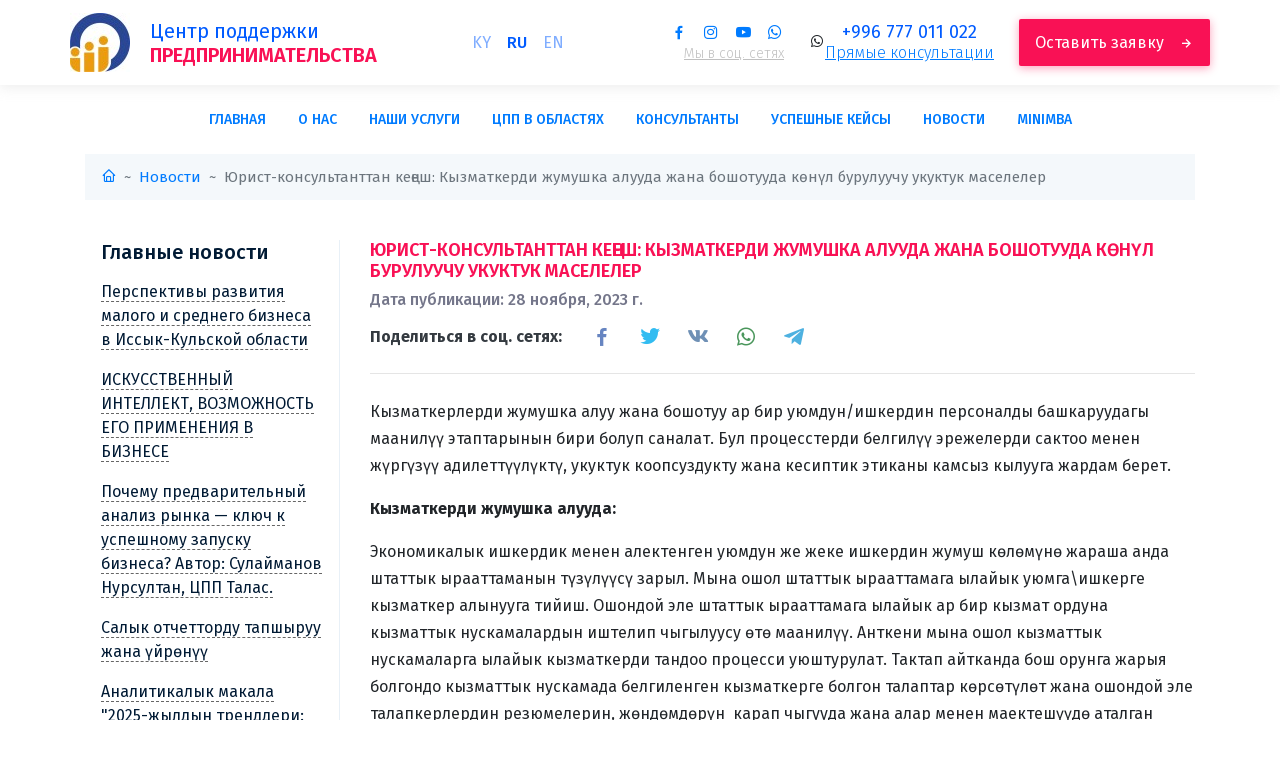

--- FILE ---
content_type: text/html; charset=UTF-8
request_url: https://ishker.kg/ru/post/39
body_size: 7222
content:

<!DOCTYPE html>
<html lang="ru" >
    <head>
        <meta charset="utf-8">
        <meta http-equiv="X-UA-Compatible" content="IE=edge">
        <meta name="viewport" content="width=device-width, initial-scale=1">
        <meta name="csrf-token" content="PXFvpRmUg3Z3wXewDABMR9mcnSX2caK9sV3l3NKS">
		<meta name="google-site-verification" content="Wim4X4rPRw2-67Pni1BCrZQA63l4z-WNal2twW-38Jc">

        <meta property="og:title" content="Центр поддержки ПРЕДПРИНИМАТЕЛЬСТВА">
        <meta property="og:description" content="">
        <meta property="og:type" content="article">
        <meta property="og:url" content="https://ishker.kg/ru/post/39">
        <meta property="og:image" content="https://ishker.kg/storage/post/thumb/39/6565a76e910c0.jpg">

        <meta name="keywords" content="">
<meta name="description" content="">

        <link rel="canonical" href="https://ishker.kg/ru/post/39">
        <link rel="alternate" hreflang="x-default" href="https://ishker.kg/ru">
        <link rel="alternate" hreflang="ky-KG" href="https://ishker.kg/ky">
        <link rel="alternate" hreflang="en-KG" href="https://ishker.kg/en">
        <link rel="alternate" hreflang="ru-KG" href="https://ishker.kg/ru">

		<script src='https://www.google.com/recaptcha/api.js?render=6Le_GfgUAAAAAA06dIw9LTSzxPpoqBSiaM-MfmIS'></script>

		<!-- Google Tag Manager -->
		<script>
			(function(w,d,s,l,i){w[l]=w[l]||[];w[l].push({'gtm.start':
				new Date().getTime(),event:'gtm.js'});var f=d.getElementsByTagName(s)[0],
					j=d.createElement(s),dl=l!='dataLayer'?'&l='+l:'';j.async=true;j.src=
				'https://www.googletagmanager.com/gtm.js?id='+i+dl;f.parentNode.insertBefore(j,f);
			})(window,document,'script','dataLayer','GTM-K7MGMK7');
		</script>
		<!-- End Google Tag Manager -->

		<link href="https://fonts.googleapis.com/css?family=Fira+Sans:100,100i,200,200i,300,300i,400,400i,500,500i,600,600i,700,700i,800,800i,900,900i&display=swap&subset=greek-ext" rel="stylesheet">
		<link href="https://ishker.kg/images/favicon.ico" rel="shortcut icon" type='image/x-icon'>
        <link href="https://ishker.kg/css/main.css" rel="stylesheet">
        <link href="/css/app.css?id=875a0ffeb55a1fdda532" rel="stylesheet">
		<title></title>
        <link async rel="stylesheet" href="https://ishker.kg/css/lightslider.min.css">
<link async rel="stylesheet" href="https://ishker.kg/css/lightgallery.min.css">
<link rel="stylesheet" href="https://ishker.kg/css/socialSharing.css">

    </head>
    <body>
		<!-- Google Tag Manager (noscript) -->
		<noscript><iframe src="https://www.googletagmanager.com/ns.html?id=GTM-K7MGMK7"
		height="0" width="0" style="display:none;visibility:hidden"></iframe></noscript>
		<!-- End Google Tag Manager (noscript) -->
			
        <nav class="navbar navbar-expand navbar-top">
    <div class="container">
        <div id="hamburger-menu" class="hamburger">
            <i class='bx bx-menu-alt-left'></i>
        </div>
        <a class="navbar-brand" href="https://ishker.kg/ru">
                            <img src="https://ishker.kg/storage/main/1/c/68777df301337-logo_middle.jpg">
                <div class="navbar-brand-text">Центр поддержки <span>Предпринимательства</span></div>
                    </a>
        <div id="left-nav">
            <div id="left-nav-close"><i class='bx bx-x'></i></div>
            <div class="d-flex justify-content-md-end align-items-center left-nav-left">
                <nav class="nav nav-locale">
                                            <li class="nav-item ">
                            <a rel="alternate" class="nav-link" reflang="ky"
                                href="https://ishker.kg/ky/post/39">
                                ky
                            </a>
                        </li>
                                            <li class="nav-item  active ">
                            <a rel="alternate" class="nav-link" reflang="ru"
                                href="https://ishker.kg/ru/post/39">
                                ru
                            </a>
                        </li>
                                            <li class="nav-item ">
                            <a rel="alternate" class="nav-link" reflang="en"
                                href="https://ishker.kg/en/post/39">
                                en
                            </a>
                        </li>
                                    </nav>
            </div>
            <div class="d-flex justify-content-md-end left-nav-right">
                <ul class="navbar-nav align-items-center">
                    <li class="nav-item nav-social">
                        <ul class="list-unstyled">
                                                                                                <li>
                                        <a href="https://www.facebook.com/ikb.consulting"><i class='bx bxl-facebook' ></i></a>
                                    </li>
                                                                    <li>
                                        <a href="https://www.instagram.com/ikb.consulting/"><i class='bx bxl-instagram' ></i></a>
                                    </li>
                                                                    <li>
                                        <a href="https://www.youtube.com/channel/UCAqJXvVoSR0N5TcP-GZpRNQ"><i class='bx bxl-youtube' ></i></a>
                                    </li>
                                                                    <li>
                                        <a href="https://wa.me/996777011022/"><i class='bx bxl-whatsapp' ></i></a>
                                    </li>
                                                                                    </ul>
                        <span>
                                                            Мы в соц. сетях
                                                    </span>
                    </li>
                    <li class="nav-item nav-phone">
                        <div class="d-table-cell align-middle nav-phone-icon">
                            <i class='bx bxl-whatsapp'></i>
                        </div>
                        <div class="d-table-cell align-middle">
                            <a href="//api.whatsapp.com/send?phone=996777011022"
                                class="nav-phone-text">
                                                                    +996 777 011 022
                                                            </a>
                            <div class="nav-phone-desc">
                                <a href="//api.whatsapp.com/send?phone=996777011022">
                                                                            Прямые консультации
                                                                    </a>
                            </div>
                        </div>
                    </li>
                    <li class="nav-item">
                        <a class="btn btn-nav" href="https://ishker.kg/ru/page/feedback">
                                                            Оставить заявку
                                                        <i class='bx bx-right-arrow-alt'></i>
                        </a>
                    </li>
                </ul>
            </div>
        </div>
        <div id="user-menu" class="user-menu">
            <i class='bx bx-menu-alt-right'></i>
        </div>
    </div>
</nav>
<header class="header sticky-top">
    <div class="container">
        <div id="right-nav">
            <div id="right-nav-close"><i class='bx bx-x'></i></div>
            <ul class="nav justify-content-center navbar-bottom">
                                    <li class="nav-item">
                        <a class="nav-link"
                            href="https://ishker.kg/ru">
                                                            Главная
                                                    </a>
                    </li>
                                    <li class="nav-item">
                        <a class="nav-link"
                            href="https://ishker.kg/ru/page/about">
                                                            О нас
                                                    </a>
                    </li>
                                    <li class="nav-item">
                        <a class="nav-link"
                            href="https://ishker.kg/ru/page/services">
                                                            Наши услуги
                                                    </a>
                    </li>
                                    <li class="nav-item">
                        <a class="nav-link"
                            href="https://ishker.kg/ru/page/esccontacts">
                                                            ЦПП в областях
                                                    </a>
                    </li>
                                    <li class="nav-item">
                        <a class="nav-link"
                            href="https://ishker.kg/ru/page/%D1%81onsultant">
                                                            Консультанты
                                                    </a>
                    </li>
                                    <li class="nav-item">
                        <a class="nav-link"
                            href="https://ishker.kg/ru/page/case">
                                                            Успешные кейсы
                                                    </a>
                    </li>
                                    <li class="nav-item">
                        <a class="nav-link"
                            href="https://ishker.kg/ru/page/post">
                                                            Новости
                                                    </a>
                    </li>
                                    <li class="nav-item">
                        <a class="nav-link"
                            href="https://ishker.kg/ru/page/minimba">
                                                            MiniMBA
                                                    </a>
                    </li>
                            </ul>
        </div>
    </div>
</header>
<div id="shadow-layer-left"></div>
<div id="shadow-layer-right"></div>
        <div class="container">
	<nav aria-label="breadcrumb">
		<ol class="breadcrumb">
			<li class="breadcrumb-item" aria-current="page">
				<a href="https://ishker.kg/ru"><i class='bx bx-home'></i></a>
			</li>
			<li class="breadcrumb-item" aria-current="page"><a href="https://ishker.kg/ru/post">Новости</a></li>
			<li class="breadcrumb-item active" aria-current="page">Юрист-консультанттан кеңеш: Кызматкерди жумушка алууда жана бошотууда көнүл бурулуучу укуктук маселелер</li>
		</ol>
	</nav>
</div>
        <section class="section faq">
	<div class="container">
		<div class="row">
			<div class="col-md-3">
				<aside class="sidebar">
					<h5>
						 Главные новости
											</h5>
					
					<ul class="list-unstyled">
												<li><a href="https://ishker.kg/ru/post/145">Перспективы развития малого и среднего бизнеса в Иссык-Кульской области</a></li>
												<li><a href="https://ishker.kg/ru/post/144">ИСКУССТВЕННЫЙ ИНТЕЛЛЕКТ, ВОЗМОЖНОСТЬ ЕГО ПРИМЕНЕНИЯ  В БИЗНЕСЕ</a></li>
												<li><a href="https://ishker.kg/ru/post/143">Почему предварительный анализ рынка — ключ  к успешному  запуску бизнеса?                          Автор: Сулайманов Нурсултан, ЦПП Талас.</a></li>
												<li><a href="https://ishker.kg/ru/post/142">Салык отчетторду тапшыруу жана үйрөнүү</a></li>
												<li><a href="https://ishker.kg/ru/post/141">Аналитикалык макала &quot;2025-жылдын тренддери: жеке бренд жана медиа аянтында актуалдуу багыттар&quot;</a></li>
												<li><a href="https://ishker.kg/ru/post/140">«Поддержка молодежного предпринимательства в Ошской области»</a></li>
											</ul>
				</aside>
			</div>
			<div class="col-md-9">
				<div class="section-title mb-4">
					<h1><span>Юрист-консультанттан кеңеш: Кызматкерди жумушка алууда жана бошотууда көнүл бурулуучу укуктук маселелер</span></h1>
					<h6>
						 Дата публикации:
												28 ноября, 2023 г.
					</h6>
					<div class="d-none d-md-flex align-items-center">
						<strong class="text-dark d-block mb-3 mb-md-0 mr-md-3">
							 Поделиться в соц. сетях:
													</strong>
						<div class="socials-share"></div>
					</div>
					<hr>
				</div>
				<div class="section-body">
										<article class="post-content">
						<p>Кызматкерлерди жумушка алуу жана бошотуу ар бир уюмдун/ишкердин персоналды башкаруудагы маанилүү этаптарынын бири болуп саналат. Бул процесстерди белгилүү эрежелерди сактоо менен жүргүзүү адилеттүүлүктү, укуктук коопсуздукту жана кесиптик этиканы камсыз кылууга жардам берет.</p><p><strong>Кызматкерди жумушка алууда:</strong></p><p>Экономикалык ишкердик менен алектенген уюмдун же жеке ишкердин жумуш көлөмүнө жараша анда штаттык ырааттаманын түзүлүүсү зарыл. Мына ошол штаттык ырааттамага ылайык уюмга\ишкерге кызматкер алынууга тийиш. Ошондой эле штаттык ырааттамага ылайык ар бир кызмат ордуна кызматтык нускамалардын иштелип чыгылуусу өтө маанилүү. Анткени мына ошол кызматтык нускамаларга ылайык кызматкерди тандоо процесси уюштурулат. Тактап айтканда бош орунга жарыя болгондо кызматтык нускамада белгиленген кызматкерге болгон талаптар көрсөтүлөт жана ошондой эле талапкерлердин резюмелерин, жөндөмдөрүн &nbsp;карап чыгууда жана алар менен маектешүүдө аталган документ сизге жол көрсөтүп берет. Ал эми кызматкерди тандоо процессинин так, ачык жана ийгиликтүү болуусу үчүн уюмда кызматкерлерди тандап алуу жобосунун да болушу артыкчылык кылбайт.&nbsp;</p><p>Кызматкерди эмгек келишими менен жумушка кабыл ала турган болсоңуз, анда аны жол жоболоштуруу үчүн керек болгон расмий документтерди, анын ичинде эмгек келишимин, жумушка орношуу үчүн арыз, буйрук сыяктуу документтерди сөзсүз даярдаңыз. Бул документтер уюмда\ишкерде 75 жылга чейин сакталуучу документтердин тизмегинде экенин да унутпаңыз. Эгер уюм же жеке ишкердик жоюла турган болсо анда архив жөнүндө мыйзамдарга ылайык документтер мамлекеттик архив органына тапшырылууга тийиш болот.&nbsp;</p><p>Кызматкерге мындан сырткары эмгек китепчеси жүргүзүлүп, өздүк дело ачылат. Мында кызматкердин диплому же тийиштүү сертификаттары, резюмеси, паспорт көчүрмөлөрү, керектүү учурларда сүрөтү жана ошондой эле кызматтык оруну боюнча милдеттүү болгон башка документтер сакталат.</p><p>Ал эми кызматкер менен жарандык келишим түзүлө турган болсо, кызматкер менен жарандык укуктук келишим түзүлүп, ага аталган келишимди түзүүгө укук берген кандайдыр бир документи (патент, ИП күбөлүк) тиркелүүгө тийиш.&nbsp;</p><p>Жаңы кызматкерге уюмдун\жеке ишкердин иши, анын ички саясаттары жана ар кандай эрежелер жөнүндө инструкциялык тренинг же маалымат берүү уюштурулуусу аябай маанилүү. Ал үчүн уюмда\жеке ишкерде ички тартип эреже, жүргүзүлгөн ишкердиктин өзгөчөлүгүнө ылайык, санитардык, өрт коопсуздук, техникалык коопсуздук жана башка эреже, инструкциялар бар болуусу (иштелип чыгылуусу), ошондой эле жана башка документтер да даярдалуусу шарт болуусу мүмкүн.</p><p><strong>Кызматкерди иштен бошотууда:</strong></p><p>Кызматкер сизге өз каалоосу менен жумушту токтотуу боюнча &nbsp;жазуу жүзүндөгү билдирүү (арыз) берүү менен жумушун токтотуу жөнүндө чечимин билдириши мүмкүн. Мында сиз мыйзам боюнча 14 календардык күндүн ичинде аны жумуштан бошотуу жөнүндө чечим (буйрук) кабыл алып, бардык каржылык, анын ичинде эмгек акы төлөө жана пайдаланылбаган эс алуу үчүн компенсация берүү жана ошондой эле эмгек китепчесин толтуруп берүүгө милдеттүү болосуз.</p><p>Урматтуу ишкер, жогоруда белгиленген талаптарды колдон келишинче аткарууга аракет кылыңыз. Канчалык деңгээлде аткара алсаңыз ошончолук эмгек мыйзамдарынын талаптарын аткарбоо боюнча административдик, же болбосо айрым учурларда кылмыш жоопкерчиликтеринен алыс болосуз. &nbsp;Ошону менен бирге иш жериңизде персоналдарды башкаруудагы ишиңиз да жеңилдемекчи. Ал эми ишиңиздеги ийгилик сиз башкарган персоналдарда экендигин эстен чыгарбаңыз!</p><p><br></p><p>Абдибакыт Курбанов,&nbsp;</p><p>Ишкердикти Колдоо Борборунун (ИКБ) Оштогу ага юрист-консультанты.</p><p><br></p>
					</article>
					<ul id="imageGallery">
											</ul>
					<div class="d-md-flex align-items-center">
						<strong class="text-dark d-block mb-3 mb-md-0 mr-md-3">
							 Поделиться в соц. сетях:
													</strong>
						<div class="socials-share"></div>
					</div>
					<hr>
				</div>
			</div>
		</div>
	</div>
</section>
        <section class="section footer p-50">
    <div class="container">
        <div class="row">
            <div class="col-md-6">
                <div class="row">
                    <div class="col-md-6">
                        <div class="footer-info">
                            <a class="navbar-brand" style="top: -10px;position: relative;" href="https://ishker.kg/ru">
																	<img src="https://ishker.kg/storage/main/1/c/68777df301337-logo_middle.jpg">
									<div class="navbar-brand-text">Центр поддержки <span>Предпринимательства</span></div>
								                            </a>
                            <div class="footer-desc">
																	Наша основная цель - развитие вашего бизнеса, посредством оказания качественных, своевременных услуг, развитие ваших компетенций и навыков.
								                            </div>
                        </div>
                    </div>
                    <div class="col-md-6">
                        <div class="footer-title">
												  Навигация
													</div>
                        <ul class="list-unstyled footer-list">
                                                            <li>
                                    <a href="https://ishker.kg/ru/page">Главная </a>
                                </li>
                                                            <li>
                                    <a href="https://ishker.kg/ru/page/about">О нас </a>
                                </li>
                                                            <li>
                                    <a href="https://ishker.kg/ru/page/services">Наши услуги </a>
                                </li>
                                                            <li>
                                    <a href="https://ishker.kg/ru/page/esccontacts">ЦПП в областях </a>
                                </li>
                                                            <li>
                                    <a href="https://ishker.kg/ru/page/%D1%81onsultant">Консультанты </a>
                                </li>
                                                            <li>
                                    <a href="https://ishker.kg/ru/page/case">Успешные кейсы </a>
                                </li>
                                                            <li>
                                    <a href="https://ishker.kg/ru/page/post">Новости </a>
                                </li>
                                                            <li>
                                    <a href="https://ishker.kg/ru/page/minimba">MiniMBA </a>
                                </li>
                                                    </ul>
                    </div>
                    <div class="col-md-12">
                        <div class="footer-info mt-4">
                                                            <div class="navbar-brand">
                                    <img style="width: auto;height: 38px;" src="https://ishker.kg/img/osce/RU.png">
                                </div>
                                <div class="footer-desc">
									<p>
										Разработано при финансовой поддержке Программного офиса ОБСЕ в Бишкеке.
									</p>
									Изложенные здесь мнения, сведения, интерпретации и выводы авторов не обязательно
									отражают официальную позицию ОБСЕ и стран - участниц ОБСЕ. ОБСЕ не несет никакой
									ответственности за любые убытки или ущерб, связанные с информацией,
									содержащейся в этом издании.
								</div>
                                                    </div>
                    </div>
                </div>
            </div>
            <div class="col-md-3">
                <div class="footer-title">
										  Ссылки
									</div>
                <ul class="list-unstyled footer-list">
										  
						<li><a href="//mineconom.gov.kg" target="_blank">Министерство экономики Кыргызской Республики</a></li>
						<li><a href="//invest.gov.kg" target="_blank">Инвестиционный портал Кыргызской Республики</a></li>
										<li><a href="http://proverka.gov.kg/ru/" target="_blank">proverka.gov.kg</a></li>
                </ul>
            </div>
            <div class="col-md-3">
                <div class="footer-title">
										  Наши контакты
									</div>
                <ul class="list-unstyled footer-list">
											<p dir="ltr"><span style="font-family: Tahoma, Geneva, sans-serif; font-size: 14px;"><strong>Единый номер ЦПП (WhatsApp):</strong></span><span style="font-size: 14px;"><span style="font-family: Tahoma, Geneva, sans-serif;"><strong>&nbsp;</strong></span></span><strong><span style="font-family: Arial,Helvetica,sans-serif;"><strong><span style="font-family: Arial,Helvetica,sans-serif;"><a href="https://wa.me/996777011022" rel="noopener noreferrer" target="_blank"><a style='font-size: 100%;' href=tel:+996777011022>+996 777 011 022</a></a></span></strong></span></strong></p><p><span style="font-size: 14px;"><strong><u>ЦПП - Ош:</u></strong></span></p><p><span style="font-size: 14px;">г. Ош, ул. Ленина 287, ориентир Долбоор (1 этаж)</span></p><p><span style="font-size: 14px;"><strong><u>ЦПП - Баткен:</u></strong></span></p><p><span style="font-size: 14px;">г. Баткен, ул. ул. Нургазиева 10 (2 этаж)</span></p><p><span style="font-size: 14px;"><strong><u>ЦПП &ndash; Жалал-Абад:</u></strong></span></p><p><span style="font-size: 14px;">г. Джалал-Абад, ул. Манаса 78 А, БЦ Сингапур (3 этаж)</span></p><p><span style="font-size: 14px;"><strong><u>ЦПП &ndash; Иссык-Куль:</u></strong></span></p><p><span style="font-size: 14px;">г. Каракол, ул. Алыбакова 158 (1 этаж)</span></p><p><span style="font-size: 14px;"><strong><u>ЦПП &ndash; Талас:</u></strong></span></p><p><span style="font-size: 14px;">г. Талас, ул. Манаса 118 А (2 этаж)</span></p>
					                </ul>
                <ul class="navbar-nav">
                    <li class="nav-item nav-social">
                        <ul class="list-unstyled">
																							<li>
									<a href="https://www.facebook.com/ikb.consulting"><i class='bx bxl-facebook' ></i></a>
								</li>
																<li>
									<a href="https://www.instagram.com/ikb.consulting/"><i class='bx bxl-instagram' ></i></a>
								</li>
																<li>
									<a href="https://www.youtube.com/channel/UCAqJXvVoSR0N5TcP-GZpRNQ"><i class='bx bxl-youtube' ></i></a>
								</li>
																<li>
									<a href="https://wa.me/996777011022/"><i class='bx bxl-whatsapp' ></i></a>
								</li>
															                        </ul>
                        <span>
												 Мы в соц. сетях
													</span>
                    </li>
                </ul>
            </div>
            <div class="col-12">
                <div class="footer-line"></div>
                <div class="footer-copyright">
											2023 © ЦПП
					                </div>
            </div>
        </div>
    </div>
</section>
        <script src="https://ishker.kg/js/app.js"></script>
        <script src="https://ishker.kg/js/jquery.min.js"></script>
<script src="https://ishker.kg/js/web/socialSharing.js"></script>
<script src="https://ishker.kg/js/lightgallery/lightslider.min.js"></script>
<script src="https://ishker.kg/js/lightgallery/lightgallery-all.min.js"></script>

<script>
	$('.socials-share').socialSharingPlugin({
			url: window.location.href,
			title: $('meta[property="og:title"]').attr('content'),
			description: $('meta[property="og:description"]').attr('content'),
			img: $('meta[property="og:image"]').attr('content'),
			enable: ['facebook', 'twitter', 'vk', 'whatsapp', 'telegram']
		});
</script>

<script>
	$(document).ready(function() {
			$('#imageGallery').lightSlider({
				gallery:true,
				item:1 ,
				loop:true,
				thumbItem:5,
				enableDrag: true,
				onSliderLoad: function(el) {
					el.lightGallery({
						selector: '#imageGallery .lslide',
						download:true,
						share: false,
						actualSize: false,
						autoplayControls:false,
					});
				}
			});

			$('#lightgallery img').each(function() {  
				imgsrc = this.src;
				var img = $(this);
				img.attr("data-src", function () { 
					return img.attr("src"); 
				});
			});

			$("#lightgallery").lightGallery({
				selector: '.fr-fic',
				thumbnail:false,
			});
		});
</script>
    </body>
    <script>
        grecaptcha.ready(function () {
			grecaptcha.execute('6LcgPdAUAAAAAIv4FhwBJ5cDrVjjeHTE23OXpAGW', {action: 'action_name'})
				.then(function (token) {
					// Verify the token on the server.
				});
        });
    </script>
</html>


--- FILE ---
content_type: text/css
request_url: https://ishker.kg/css/app.css?id=875a0ffeb55a1fdda532
body_size: 5234
content:
@import url(https://fonts.googleapis.com/css?family=IBM+Plex+Mono|IBM+Plex+Sans:100,700|IBM+Plex+Serif);

body {
	background: #fff;
	font-family: "Fira Sans", sans-serif;
	font-size: 16px;
	line-height: 1.5;
	font-weight: normal;
	position: relative;
}

a {
	font-size: 16px;
	text-decoration: none;
	transition: color 0.2s ease;
}

a:hover,
a:active,
a:focus {
	text-decoration: none;
}

.p-15 {
	padding-right: 15px;
	padding-left: 15px;
}

.m-15 {
	padding-right: 15px;
	padding-left: 15px;
}

.white-color {
	color: #fff !important;
}

.breadcrumb {
	background: none;
	border-radius: 0;
	margin: 0 0 2.5rem 0;
	background: #f4f8fb;
}

.breadcrumb-item {
	font-size: 15px;
}

.breadcrumb-item a {
	font-size: 15px;
}

.breadcrumb-item+.breadcrumb-item::before {
	content: "~";
}

.sidebar {
	padding: 0 1rem;
	border-right: 1px solid #e8f0f7;
}

.sidebar h5 {
	color: #001a34;
}

.sidebar ul li {
	padding: 0.5rem 0;
}

.sidebar ul li:last-child {
	border-bottom: none;
}

.sidebar ul li a {
	color: #001a34;
	border-bottom: 1px dashed #666;
}

.sidebar ul li a:hover {
	color: #005bff;
	border-bottom: 1px dashed #005bff;
}

.sidebar ul li.active a {
	color: #f91155;
	border-bottom: 1px dashed #f91155;
}

.accordion .card {
	overflow: hidden;
	border-radius: 3px;
	background-color: #ffffff;
	transition: 130ms ease-in-out;
	border: 1px solid rgba(0, 91, 255, 0.3);
}

.accordion .card-header {
	padding: 18px 20px 18px 16px;
	cursor: pointer;
	transition: 130ms ease-in-out;
	font-weight: 500;
	color: #005bff;
	background: rgba(0, 91, 255, 0.1);
}

.accordion .card-header:hover {
	background: rgba(0, 91, 255, 0.1) !important;
}

.accordion .card-header:after {
	font-family: "boxicons" !important;
	content: "\EAFD";
	float: right;
	font-size: 20px;
}

.accordion .card-header.collapsed {
	background: #fff;
}

.accordion .card-header.collapsed:after {
	content: "\EACE";
}

.accordion .card-header span {
	width: 36px;
	height: 36px;
	line-height: 38px;
	text-align: center;
	color: #005bff;
	background-color: #fff;
	border: 1px solid #005bff;
	border-radius: 50%;
	transition: 130ms ease-in-out;
	position: relative;
	display: inline-block;
	margin-right: 10px;
}

.card-bw {
	background: #fff;
	border: none;
}

.card-bw-info {
	position: absolute;
	padding: 25px;
	z-index: 2;
	bottom: 0;
}

.card-bw-info:after {
	position: absolute;
	z-index: 1;
	top: 0;
	left: 0;
	width: 100%;
	height: 100%;
	content: "";
	background: -webkit-linear-gradient(top, transparent, rgba(0, 91, 255, 0.3) 50%);
}

.card-bw-info a {
	font-size: 18px;
	font-weight: 500;
	line-height: 18px;
	color: #fff;
	z-index: 3;
	position: relative;
}

.card-bw-info a:hover {
	color: #f91155;
}

.card-bw-img {
	position: relative;
	overflow: hidden;
	border-radius: 3px;
}

.card-bw-img img {
	height: 120%;
	position: absolute;
	top: 50%;
	width: auto;
	left: 50%;
	transform: translateX(-50%) translateY(-50%);
}

.card-bw-img:after {
	position: absolute;
	z-index: 1;
	top: 0;
	left: 0;
	width: 100%;
	height: 100%;
	content: "";
	background: rgba(0, 91, 255, 0.1);
}

.btn {
	cursor: pointer;
}

.btn-nav {
	background: #f91155;
	color: #fff;
	border-radius: 2px;
	border: none;
	box-shadow: 0px 2px 10px 0px rgba(249, 17, 85, 0.4);
	padding: 0.7rem 1rem;
}

.btn-nav i {
	position: relative;
	top: 2px;
	padding-left: 10px;
}

.btn-nav:hover {
	color: rgba(255, 255, 255, 0.7);
}

.btn-nav:hover,
.btn-nav:focus,
.btn-nav:active {
	border: none;
	outline: none;
	box-shadow: none;
}

.btn-more {
	background: #005bff;
	color: #fff;
	border-radius: 2px;
	border: none;
	box-shadow: 0px 2px 10px 0px rgba(0, 91, 255, 0.4);
	padding: 0.7rem 1.5rem;
}

.btn-more i {
	position: relative;
	top: 2px;
	padding-left: 10px;
}

.btn-more:hover {
	color: rgba(255, 255, 255, 0.7);
}

.btn-more:hover,
.btn-more:focus,
.btn-more:active {
	border: none;
	outline: none;
}

.btn-more-white {
	background: none;
	color: #fff;
	border-radius: 2px;
	border: 1px solid #fff;
	box-shadow: none;
	padding: 0.7rem 1.5rem;
}

.btn-more-white i {
	position: relative;
	top: 2px;
	padding-left: 10px;
}

.btn-more-white:hover {
	background: #005bff;
	color: #fff;
	border: 1px solid #005bff;
	box-shadow: 0px 2px 10px 0px rgba(0, 91, 255, 0.4);
}

.btn-more-white:hover,
.btn-more-white:focus,
.btn-more-white:active {
	outline: none;
}

.btn-more-border {
	background: #fff;
	color: #005bff;
	border-radius: 2px;
	border: 1px solid #005bff;
	box-shadow: none;
	padding: 0.7rem 1.5rem;
}

.btn-more-border i {
	position: relative;
	top: 2px;
	padding-left: 10px;
}

.btn-more-border:hover {
	background: #005bff;
	color: #fff;
	border: 1px solid #005bff;
	box-shadow: 0px 2px 10px 0px rgba(0, 91, 255, 0.4);
}

.btn-more-border:hover,
.btn-more-border:focus,
.btn-more-border:active {
	outline: none;
}

.btn-left,
.btn-right {
	border: none;
	box-shadow: none;
	color: #fff;
	border-radius: 0;
	background: #74768a;
}

.btn-left i,
.btn-right i {
	position: relative;
	top: 2px;
}

.btn-left:hover,
.btn-right:hover {
	background: #005bff;
	color: #fff;
}

.btn-right {
	background: #f91155;
}

.btn-send {
	background: #f91155;
	color: #fff;
	border-radius: 2px;
	border: none;
	box-shadow: 0px 2px 10px 0px rgba(249, 17, 85, 0.4);
	padding: 0.7rem 1rem;
}

.btn-send i {
	position: relative;
	top: 2px;
	padding-left: 10px;
}

.btn-send:hover {
	color: rgba(255, 255, 255, 0.7);
}

.btn-send:hover,
.btn-send:focus,
.btn-send:active {
	border: none;
	outline: none;
}

.form-search {
	position: relative;
	max-width: 600px;
	width: 100%;
	margin: 0 auto;
}

.form-search input {
	padding: 1rem;
	width: 100%;
	border: none;
	border-radius: 3px;
	color: #005bff;
	box-shadow: 0px 20px 30px 0px rgba(0, 91, 255, 0.3);
}

.form-search input:focus::-moz-placeholder {
	color: transparent;
}

.form-search input:focus::placeholder {
	color: transparent;
}

.form-search input::-moz-placeholder {
	color: rgba(0, 0, 0, 0.6);
}

.form-search input::placeholder {
	color: rgba(0, 0, 0, 0.6);
}

.form-search .submit-search {
	position: absolute;
	z-index: 3;
	top: 50%;
	right: 0;
	transform: translateY(-50%);
	color: #929ca5;
}

.form-search .submit-search i {
	position: relative;
	top: 3px;
	padding-right: 10px;
	font-size: 18px;
}

.form-search .submit-search span {
	padding-left: 10px;
	color: #005bff;
}

.form-search .submit-search:hover {
	color: #c0c0c0;
}

.form-search .submit-search:hover,
.form-search .submit-search:focus {
	outline: none;
	box-shadow: none;
	border-color: none;
}

.form-search .btn:active {
	box-shadow: none;
	-webkit-box-shadow: none;
}

.section-title {
	color: #74768a;
}

.section-title span {
	color: #f91155;
	font-size: 18px;
	text-transform: uppercase;
	font-weight: 600;
	display: block;
}

.section.p-50 {
	padding: 50px 0;
}

.main {
	background: #f4f8fb;
	position: relative;
	display: block;
	height: 150px;
	border-radius: 3px;
	overflow: hidden;
}

.main-img img {
	position: absolute;
	top: 0;
	left: 50%;
	transform: translateX(-50%);
	width: auto;
	height: 100%;
}

.main-img:after {
	position: absolute;
	z-index: 1;
	top: 0;
	left: 0;
	width: 100%;
	height: 100%;
	content: "";
	background: rgba(0, 91, 255, 0.1);
}

.main-form {
	position: absolute;
	top: 50%;
	left: 0;
	right: 0;
	transform: translateY(-50%);
	z-index: 2;
}

.blocks .card-block-primary,
.blocks .card-block-second {
	position: relative;
	display: block;
	height: 110px;
	margin-bottom: 30px;
}

.blocks .card-block-primary i,
.blocks .card-block-primary .card-title,
.blocks .card-block-second i,
.blocks .card-block-second .card-title {
	display: table-cell;
	vertical-align: middle;
}

.blocks .card-block-primary i,
.blocks .card-block-second i {
	font-size: 60px;
	padding-right: 15px;
}

.blocks .card-block-primary .card-title,
.blocks .card-block-second .card-title {
	font-size: 15px;
	font-weight: 500;
	line-height: 18px;
}

.blocks .card-block-primary {
	color: #005bff;
	border: 1px dashed rgba(0, 91, 255, 0.4);
	box-shadow: 0px 10px 20px 0px rgba(0, 91, 255, 0.09);
	background: rgba(0, 91, 255, 0.05);
}

.blocks .card-block-primary i {
	color: rgba(0, 91, 255, 0.9);
}

.blocks .card-block-primary:hover {
	background: rgba(0, 91, 255, 0.2);
}

.blocks .card-block-second {
	color: #f91155;
	border: 1px dashed rgba(249, 17, 85, 0.4);
	box-shadow: 0px 10px 20px 0px rgba(249, 17, 85, 0.09);
	background: rgba(249, 17, 85, 0.05);
}

.blocks .card-block-second i {
	color: rgba(249, 17, 85, 0.9);
}

.blocks .card-block-second:hover {
	background: rgba(249, 17, 85, 0.2);
}

.blocks .card-center {
	position: absolute;
	top: 50%;
	padding: 20px;
	transform: translateY(-50%);
}

.slide {
	position: relative;
	display: block;
	height: 500px;
	border-radius: 3px;
	overflow: hidden;
}

.slide-img {
	border-radius: 0;
	overflow: hidden;
}

.slide-img img {
	position: absolute;
	top: 0;
	left: 50%;
	transform: translateX(-50%);
	width: auto;
	height: 100%;
}

.slide-img:after {
	position: absolute;
	z-index: 1;
	top: 0;
	left: 0;
	width: 100%;
	height: 100%;
	content: "";
	background: rgba(0, 91, 255, 0.5);
}

.slide-items {
	z-index: 2;
}

.slide-item {
	outline: none;
	border: none;
	box-shadow: none;
}

.slide-item-center {
	height: 500px;
	z-index: 2;
}

.slide-item h4 {
	color: #fff;
}

.slide-item-desc {
	color: #fff;
	margin-bottom: 15px;
}

.slide-item-image {
	height: 300px;
}

.slide-item-image img {
	max-width: 100%;
	height: auto;
}

.slide-controls {
	position: relative;
	display: block;
	z-index: 2;
	margin-top: 15px;
}

.slide-controls .btn-next,
.slide-controls .btn-prev {
	border-left: 1px solid #005bff;
	box-shadow: none;
	color: #fff;
	border-radius: 0;
	background: #005bff;
}

.slide-controls .btn-next i,
.slide-controls .btn-prev i {
	position: relative;
	top: 2px;
}

.slide-controls .btn-next:hover,
.slide-controls .btn-prev:hover {
	background: #0b4ca0;
	border: 1px solid transparent;
}

.slide-controls .btn-prev {
	border: 1px solid #0b4ca0;
}

.slide-controls-pagination .slick-disabled {
	background: #fff;
	border: 1px solid #fff;
	color: #005bff;
}

.slide-controls-pagination .slick-disabled:hover {
	color: #fff;
}

.slide-controls-numbers,
.slide-controls-pagination {
	display: table-cell;
	vertical-align: middle;
}

.slide-controls-numbers {
	position: relative;
	padding-left: 30px;
}

.slide-controls-numbers .slick-dots {
	position: relative;
	bottom: 0;
}

.slide-controls-numbers .slick-dots li {
	position: relative;
	display: inline;
	font-weight: 500;
	color: #fff;
}

.slide-controls-numbers .slick-active {
	color: #005bff !important;
	transition: all 0.1s ease-in-out;
}

.slide-controls-numbers .slick-active a:after {
	position: relative;
	z-index: 2;
	display: inline-block;
	width: 60px;
	height: 2px;
	top: -4px;
	content: "";
	background: #005bff;
	margin: 0 5px;
}

.posts .card-post {
	box-shadow: 0px 11px 49px 0px rgba(0, 0, 0, 0.2);
	border: none;
	padding: 25px 20px;
	background: #fff;
	margin-bottom: 30px;
}

.posts .card-post .card-top {
	height: 150px;
	overflow: hidden;
}

.posts .card-post .card-title {
	position: relative;
	display: block;
	color: #005bff;
	font-weight: 500;
	margin-bottom: 10px;
}

.posts .card-post .card-title:hover {
	color: #f91155;
}

.posts .card-post .card-desc {
	color: #666;
	font-weight: 400;
	font-size: 15px;
}

.posts .card-post .card-img {
	margin-top: 15px;
	position: relative;
	display: block;
	height: 250px;
	overflow: hidden;
}

.posts .card-post .card-img img {
	position: absolute;
	top: 50%;
	width: auto;
	height: 100%;
	object-fit: contain;
	left: 50%;
	transform: translateX(-50%) translateY(-50%);
}


.posts .card-post .card-img:hover:after {
	position: absolute;
	z-index: 1;
	top: 0;
	left: 0;
	width: 100%;
	height: 100%;
	content: "";
	background: rgba(0, 91, 255, 0.2);
}

.popular {
	background: #f4f8fb;
}

.feedback {
	position: relative;
	display: block;
	height: 602px;
	overflow: hidden;
}

.feedback-img {
	border-radius: 0;
	overflow: hidden;
}

.feedback-img img {
	position: absolute;
	top: 0;
	left: 50%;
	transform: translateX(-50%);
	width: auto;
	height: 100%;
}

.feedback-img:after {
	position: absolute;
	z-index: 1;
	top: 0;
	left: 0;
	width: 100%;
	height: 100%;
	content: "";
	background: rgba(0, 91, 255, 0.5);
}

.feedback-text {
	position: absolute;
	top: 50%;
	left: 0;
	right: 0;
	transform: translateY(-50%);
	z-index: 2;
}

.feedback-desc {
	font-weight: 400;
	color: #fff;
}

.feedback-form .form-control {
	padding: 1rem;
	border: 1px solid #fff !important;
	border-radius: 2px;
	color: #fff;
	background: rgba(0, 91, 255, 0.9);
	font-weight: 400;
}

.feedback-form .form-control:focus {
	outline: none;
	box-shadow: none;
}

.feedback-form .form-control:focus::-moz-placeholder {
	color: transparent;
}

.feedback-form .form-control:focus::placeholder {
	color: transparent;
}

.feedback-form .form-control::-moz-placeholder {
	color: #fff;
	font-weight: 400;
}

.feedback-form .form-control::placeholder {
	color: #fff;
	font-weight: 400;
}

.feedback-form .input-group-text {
	background: none;
	background: rgba(0, 91, 255, 0.9);
	border: 1px solid #fff !important;
	color: #fff;
	border-radius: 2px;
}

.feedback-form .input-group .form-control {
	border-left: none !important;
	padding: 1.5rem 0;
}

.review {
	position: relative;
	display: block;
}

.review-items {
	z-index: 2;
}

.review-item {
	outline: none;
	border: none;
	box-shadow: none;
}

.review-item-img {
	position: relative;
	height: 200px;
	width: 200px;
	border-radius: 50%;
	overflow: hidden;
}

.review-item-img img {
	position: absolute;
	top: 50%;
	left: 0;
	right: 0;
	transform: translateY(-50%);
	margin: 0 auto;
}

.review-item-quote i {
	font-size: 48px;
	color: #c0c0c0;
}

.review-item-center {
	z-index: 2;
}

.review-item-desc {
	color: #444;
	margin-bottom: 10px;
}

.review-item-footer-name,
.review-item-footer-line,
.review-item-footer-last {
	display: table-cell;
	vertical-align: middle;
	padding-right: 5px;
}

.review-item-footer-line {
	padding: 0 5px;
}

.review-item-footer-name {
	color: #005bff;
}

.review-item-footer-line,
.review-item-footer-last {
	font-weight: 300;
	color: #c0c0c0;
}

.review-controls {
	position: relative;
	display: block;
	z-index: 2;
	margin-top: 15px;
}

.review-controls .btn-next-2,
.review-controls .btn-prev-2 {
	color: #fff;
	border-radius: 0;
	border: 1px solid transparent;
	background: #005bff;
	box-shadow: 0px 4px 15px 0px rgba(0, 0, 0, 0.2);
	border-radius: 50%;
	height: 40px;
	width: 40px;
}

.review-controls .btn-next-2 i,
.review-controls .btn-prev-2 i {
	position: relative;
	top: 2px;
}

.review-controls .btn-next-2:hover,
.review-controls .btn-prev-2:hover {
	background: #f91155;
	border: 1px solid transparent;
}

.review-controls .btn-next-2 {
	margin-left: 10px;
}

.review-controls-pagination .slick-disabled {
	background: #fff;
	border: 1px solid #fff;
	color: #005bff;
}

.review-controls-pagination .slick-disabled:hover {
	color: #fff;
}

.review-controls-dots {
	position: relative;
}

.review-controls-dots .slick-dots {
	position: relative;
	bottom: 0;
	text-align: left;
	margin-bottom: 15px;
}

.review-controls-dots .slick-dots li {
	position: relative;
	display: inline-block;
	font-weight: 500;
	color: #fff;
	margin: 0;
}

.review-controls-dots .slick-dots li.slick-active button:before {
	color: #005bff;
	opacity: 1;
}

.review-controls-dots .slick-dots li button:before {
	font-size: 14px;
	color: rgba(0, 91, 255, 0.8);
}

.review-controls-dots .slick-active {
	color: #005bff !important;
	transition: all 0.1s ease-in-out;
}

.footer-title {
	text-transform: uppercase;
	color: #f91155;
	font-weight: 500;
	margin-bottom: 30px;
}

.footer-desc {
	padding: 20px 0;
	color: #666;
}

.footer-list li {
	margin: 5px 0;
}

.footer .nav-social {
	line-height: 18px;
}

.footer .nav-social ul li {
	display: inline-block;
}

.footer .nav-social ul li a {
	font-size: 18px;
	padding-right: 10px;
}

.footer .nav-social span {
	color: #c0c0c0;
	text-decoration: underline;
	font-weight: 300;
	font-size: 14px;
}

.footer-buttons .btn {
	max-width: 160px;
	width: 100%;
	box-sizing: border-box;
	display: inline-block;
	text-align: left;
	white-space: nowrap;
	text-decoration: none;
	vertical-align: middle;
	touch-action: manipulation;
	cursor: pointer;
	border: 1px solid #ddd;
	padding: 4px 8px;
	margin: 5px auto;
	border-radius: 4px;
	color: #fff;
	fill: #fff;
	background: #000;
	line-height: 1em;
	height: 45px;
	transition: 0.2s ease-out;
}

.footer-buttons .btn:hover,
.footer-buttons .btn:focus {
	background: #111;
	color: #fff;
	fill: #fff;
	border-color: #fff;
	box-shadow: 0 4px 8px rgba(0, 0, 0, 0.2);
}

.footer-buttons .btn:active {
	outline: 0;
	background: #353535;
	transition: none;
}

.footer-buttons .btn__icon,
.footer-buttons .btn__text,
.footer-buttons .btn__storename {
	display: inline-block;
	vertical-align: top;
}

.footer-buttons .btn__icon {
	width: 30px;
	height: 30px;
	margin-right: 5px;
	margin-top: 2px;
}

.footer-buttons .btn__text {
	letter-spacing: 0.08em;
	margin-top: -0.1em;
	font-size: 10px;
}

.footer-buttons .btn__storename {
	display: block;
	margin-left: 38px;
	margin-top: -17px;
	font-size: 18px;
	letter-spacing: -0.03em;
}

.footer-line {
	margin: 50px 0 20px 0;
	height: 1px;
	width: 100%;
	background: rgba(116, 118, 138, 0.2);
}

.footer .navbar-brand {
	font-size: 1rem;
}

.post-content {
	color: inherit;
	overflow: hidden;
	/* a {
  	box-shadow: inset 0 -1px 0 rgba($color: $second-color, $alpha: 0.5);
  	font-weight: 500;
  	color: $second-color;
  	&:hover {
  		color: $second-color;
  		box-shadow: inset 0 -1px 0 rgba($color: $second-color, $alpha: 0.8);
  	}
  } */
}

.post-content iframe,
.post-content img {
	max-width: 100%;
}

.post-content a {
	color: inherit;
	font-size: inherit;
}

.post-content span,
.post-content a {
	white-space: pre-wrap;
}

.post-content h1,
.post-content h2,
.post-content h3,
.post-content h4,
.post-content h5,
.post-content h6,
.post-content .h1,
.post-content .h2,
.post-content .h3,
.post-content .h4,
.post-content .h5,
.post-content .h6 {
	margin-bottom: 1rem;
}

.post-content h1,
.post-content .h1 {
	font-size: 2rem;
}

.post-content h2,
.post-content .h2 {
	font-size: 1.75rem;
}

.post-content h3,
.post-content .h3 {
	font-size: 1.5rem;
}

.post-content h4,
.post-content .h4 {
	font-size: 1.25rem;
}

.post-content h5,
.post-content .h5 {
	font-size: 1rem;
}

.post-content h6,
.post-content .h6 {
	font-size: 0.75rem;
}

.post-content img {
	width: 100%;
	margin-bottom: 1rem;
}

.post-content ul li {
	line-height: 1.7;
}

.post-content p {
	margin-bottom: 16px;
	line-height: 1.7;
}

.post-content span.fr-inner {
	margin: auto;
	display: block;
	padding: 5px 5px 10px;
	font-size: 14px;
	font-weight: initial;
	box-sizing: border-box;
	-webkit-opacity: 0.9;
	-moz-opacity: 0.9;
	opacity: 0.9;
	-ms-filter: "alpha(Opacity=0)";
	width: 100%;
	text-align: center;
}

.events-ul .media {
	margin: 15px 0;
	padding: 10px 0 25px 0;
	border-bottom: 1px solid #eee;
}

.events-ul .media-img {
	position: relative;
	border-radius: 3px;
}

.events-ul .media-img img {
	height: 140px;
	width: auto;
}

.events-ul .media-body h5 {
	margin: 0;
	color: #001a34;
	margin-bottom: 5px;
}

.events-ul .media-info {
	margin-top: 5px;
}

.events-ul .media-info li {
	margin-right: 15px;
	display: inline-block;
	color: #74768a;
}

.events-ul .media-body {
	flex: auto;
}

.events-ul .media-center {
	margin-right: 15px;
}

.events-ul .media-author {
	color: #005bff;
}

/* swiper */

.swiper-container {
	padding: 0;
	height: 520px;
	width: 100%;
	display: flex;
	align-items: center;
	justify-content: center;
	transition: all 0.3s ease;
}

@media screen and (max-width: 768px) {
	.swiper-container {
		height: 400px;
	}
}

.swiper-slide {
	width: 100%;
	background-size: cover;
	display: flex;
	align-items: center;
	justify-content: center;
	transition: all 0.3s ease;
}

.swiper-slide:after {
	display: none;
	content: "";
	background-image: linear-gradient(0deg, black, rgba(0, 0, 0, 0.3), rgba(0, 0, 0, 0.1));
	position: absolute;
	width: 100%;
	height: 100%;
	bottom: 0;
	z-index: 1;
	opacity: 0.3;
}

.swiper-slide:before {
	display: none;
	content: "";
	background-color: rgba(69, 69, 78, 0.2);
	background-image: linear-gradient(180deg, rgba(255, 234, 213, 0.3), rgba(241, 244, 255, 0.3));
	position: absolute;
	width: 100%;
	height: 100%;
	bottom: 0;
	z-index: 1;
}

/* swiper arrows */

.swiper-button-prev,
.swiper-button-next {
	width: 50px;
	height: 50px;
	background-image: none;
	display: flex;
	align-items: center;
	justify-content: center;
}

.swiper-button-prev {
	left: 30px;
}

.swiper-button-next {
	right: 30px;
}

.swiper-button-prev span,
.swiper-button-next span {
	width: 10px;
	height: 10px;
	display: flex;
	align-items: center;
	justify-content: center;
	background-color: transparent;
	position: absolute;
	border: solid 2px white;
	border-left: 0;
	border-bottom: 0;
	transition: all 0.3s ease;
}

.swiper-button-prev span {
	transform: rotate(-135deg);
	left: 50%;
}

.swiper-button-next span {
	transform: rotate(45deg);
	right: 50%;
}

.swiper-button-prev span:after,
.swiper-button-next span:after {
	content: "";
	position: absolute;
	background-color: white;
	width: 0px;
	height: 2px;
	transition: all 0.3s ease;
	transform: rotate(-45deg);
}

.swiper-button-prev:hover span {
	left: 30%;
}

.swiper-button-next:hover span {
	right: 30%;
}

.swiper-button-prev:hover span:after,
.swiper-button-next:hover span:after {
	width: 16px;
}

/* swiper arrows mobile */

@media screen and (max-width: 768px) {
	.swiper-button-prev {
		left: 0px;
	}

	.swiper-button-next {
		right: 0px;
	}

	.swiper-button-prev:hover span {
		left: 50%;
	}

	.swiper-button-next:hover span {
		right: 50%;
	}

	.swiper-button-prev:hover span:after,
	.swiper-button-next:hover span:after {
		display: none;
	}
}

/* swiper pagination */

.swiper-pagination {
	height: 40px;
}

.swiper-pagination-bullet {
	background-color: transparent;
	border: solid 1px white;
	opacity: 1;
	transition: all 0.3s ease-in-out;
}

.swiper-pagination-bullet:hover {
	background-color: white;
}

.swiper-pagination-bullet-active {
	width: 20px;
	border-radius: 50px;
	transition: all 0.3s ease-in-out;
	left: 0;
	background-color: transparent;
	border: solid 1px white;
}

/* text content */

/* text mobile */

@media screen and (max-width: 768px) {
	.slide-text {
		width: 60%;
	}

	.slide-text h1 {
		font-size: 20px;
		letter-spacing: 0.02em;
	}

	.slide-text p {
		font-size: 14px;
	}
}

/* button */

.slide-text .btn {
	font-family: "IBM Plex Mono", monospace;
	background-color: transparent;
	border: solid 1px white;
	padding: 15px 30px;
	min-width: 100px;
	width: -moz-fit-content;
	width: fit-content;
	font-size: 14px;
	letter-spacing: 2px;
	color: white;
	position: relative;
	border-radius: 80px;
	transition: all 0.3s ease-in-out;
	cursor: pointer;
	margin-top: 20px;
}

.slide-text .btn:after {
	content: "";
	background-color: rgba(255, 255, 255, 0.1);
	width: 100%;
	height: 100%;
	display: block;
	position: absolute;
	z-index: 2;
	left: 0px;
	top: 0px;
	border-radius: inherit;
	transition: all 0.3s ease-in-out;
}

.slide-text .btn:hover::after {
	left: 4px;
	top: 5px;
	background-color: rgba(255, 255, 255, 0.3);
}

.slide-text .btn:hover {
	font-weight: 800;
}

@media screen and (max-width: 768px) {
	.slide-text .btn:hover::after {
		left: 0px;
		top: 0px;
		background-color: rgba(255, 255, 255, 0.1);
	}
}

button:focus {
	outline: 0;
}

.header {
	background: #fff;
}

.navbar-brand img,
.navbar-brand-text {
	display: inline-block;
	vertical-align: middle;
}

.navbar-brand img {
	width: 60px;
	height: auto;
	margin-right: 15px;
}

.navbar-brand-text {
	white-space: normal;
	max-width: 210px;
	color: #005bff;
	line-height: 24px;
}

.navbar-brand-text span {
	font-weight: 600;
	text-transform: uppercase;
	color: #f91155;
}

.navbar-top {
	box-shadow: 0px 3px 12px 0px rgba(200, 200, 200, 0.3);
	z-index: 1021;
	background: #fff;
}

.navbar-bottom {
	padding: 1rem 0;
}

.navbar-bottom .nav-link {
	font-size: 14px;
	font-weight: 500;
	text-transform: uppercase;
}

.navbar .nav-locale .nav-item.active {
	font-weight: 500;
}

.navbar .nav-locale .nav-item.active a {
	color: #005bff;
}

.navbar .nav-locale .nav-link {
	padding: 0.5rem;
	color: rgba(0, 91, 255, 0.5);
	text-transform: uppercase;
}

.navbar .nav-locale .nav-link:hover {
	color: #005bff;
}

.navbar .nav-social {
	text-align: right;
	line-height: 18px;
	margin-right: 25px;
}

.navbar .nav-social ul li {
	display: inline-block;
}

.navbar .nav-social ul li a {
	font-size: 18px;
	padding-left: 10px;
}

.navbar .nav-social span {
	color: #c0c0c0;
	text-decoration: underline;
	font-weight: 300;
	font-size: 14px;
}

.navbar .nav-phone {
	text-align: center;
	line-height: 20px;
	margin-right: 25px;
}

.navbar .nav-phone-text {
	color: #005bff;
	font-size: 18px;
}

.navbar .nav-phone-desc {
	color: #c0c0c0;
	text-decoration: underline;
	font-weight: 300;
	font-size: 14px;
}

.nav-shadow {
	box-shadow: 0px 3px 12px 0px rgba(200, 200, 200, 0.3);
}

#left-nav {
	transition: left 0.3s ease;
	left: 0;
	width: 260px;
	z-index: 2001;
	position: fixed;
	top: 0;
	bottom: 0;
	-webkit-transform: translate3d(0, 0, 0);
	backface-visibility: hidden;
	-webkit-backface-visibility: hidden;
	left: -260px;
	background: #fff;
}

#left-nav.speed-in {
	-webkit-overflow-scrolling: touch;
	padding: 0 10px;
	transition: left 0.3s ease;
	left: 0;
}

#left-nav-close {
	display: none;
}

#right-nav {
	transition: right 0.3s ease;
	right: 0;
	width: 260px;
	display: none;
	z-index: 2001;
	position: fixed;
	top: 0;
	bottom: 0;
	-webkit-transform: translate3d(0, 0, 0);
	backface-visibility: hidden;
	-webkit-backface-visibility: hidden;
	right: -260px;
	background: #fff;
}

#right-nav.speed-in {
	-webkit-overflow-scrolling: touch;
	padding: 0 10px;
	transition: right 0.3s ease;
	right: 0;
}

#right-nav-close {
	display: none;
}

.speed-in .nav-link {
	color: #001a34;
	border-bottom: 1px solid #eee;
	text-transform: uppercase;
	padding: 0.8rem 0.5rem;
	font-size: 14px;
}

.speed-in .nav-link:hover {
	background: none;
	color: #f91155;
}

#hamburger-menu {
	padding: 0.5rem 0;
}

#hamburger-menu i {
	position: relative;
	top: 3px;
	left: -5px;
	font-size: 30px;
	color: rgba(0, 26, 52, 0.7);
}

#user-menu {
	padding: 0;
}

#user-menu i {
	position: relative;
	top: 3px;
	right: -3px;
	font-size: 30px;
	color: rgba(0, 26, 52, 0.7);
}

#shadow-layer-left {
	position: fixed;
	z-index: 2000;
	right: 0;
	top: 0;
	display: none;
	min-height: 100%;
	width: 100%;
	background: rgba(0, 0, 0, 0.5);
	cursor: pointer;
}

#shadow-layer-left.is-visible {
	display: block;
	animation: pd-fade-in 0.3s;
}

#shadow-layer-right {
	position: fixed;
	z-index: 2000;
	left: 0;
	top: 0;
	display: none;
	min-height: 100%;
	width: 100%;
	background: rgba(0, 0, 0, 0.5);
	cursor: pointer;
}

#shadow-layer-right.is-visible {
	display: block;
	animation: pd-fade-in 0.3s;
}

@media (max-width: 992px) {
	#left-nav-user {
		display: none !important;
	}

	#left-nav-close {
		font-size: 20px;
		position: absolute;
		top: 10px;
		right: -25px;
		color: #fff;
	}

	#left-nav .left-nav-left .nav-locale {
		margin: 0 auto;
	}

	#left-nav .left-nav-right .navbar-nav {
		margin: 0 auto;
	}

	#left-nav .left-nav-right .nav-social {
		margin: 15px 0;
	}

	#left-nav .left-nav-right .nav-social ul {
		text-align: center;
	}

	#left-nav .left-nav-right .nav-social ul li {
		display: inline-block;
	}

	#left-nav .left-nav-right .nav-phone {
		margin-bottom: 15px;
		text-align: center;
	}

	#right-nav {
		display: flex !important;
		flex-direction: column !important;
		flex-grow: 1 !important;
		height: 100% !important;
		display: block;
		z-index: 2002;
	}

	#right-nav-close {
		font-size: 20px;
		position: absolute;
		top: 10px;
		left: -25px;
		color: #fff;
	}

	#right-nav .navbar-bottom {
		padding: 0;
		overflow-y: scroll;
		height: 100%;
		display: inline-block;
	}

	#right-nav .navbar-bottom .nav-item {
		display: block;
		width: 100%;
	}

	.navbar-brand {
		margin: 0;
		padding: 0;
	}

	.navbar-brand img {
		margin: 0;
		height: 40px;
		width: auto;
	}

	.navbar-brand-text {
		display: none;
	}

	.main {
		height: 120px;
	}

	.main .form-search {
		max-width: 90%;
	}

	.card-block-primary,
	.card-block-second {
		height: 60px !important;
		margin-bottom: 10px !important;
		box-shadow: none !important;
	}

	.card-block-primary i,
	.card-block-second i {
		font-size: 30px !important;
	}

	.slide {
		height: 100%;
	}

	.slide-item h4 {
		font-size: 1.2rem;
	}

	.slide-item-desc {
		line-height: normal;
	}

	.slide-item img {
		padding: 30px 15px 30px;
	}

	.slide-item .media-body {
		padding: 0 30px;
	}

	.slide-controls {
		padding: 0 15px;
	}

	.slide-controls-numbers {
		display: none;
	}

	.feedback {
		height: 800px;
	}

	.feedback-desc {
		margin-bottom: 15px;
	}

	.btn-more-white {
		padding: 0.3rem 0.5rem;
	}
}

@media (min-width: 992px) {

	#left-nav,
	#right-nav {
		position: sticky;
		top: auto;
		box-shadow: none;
		width: auto;
		height: auto;
		width: 100%;
		padding: inherit;
		display: contents;
	}

	#hamburger-menu,
	#user-menu {
		display: none;
	}

	#left-nav {
		right: auto;
	}

	#right-nav {
		left: auto;
	}
}

/* 18-june 2023 */
.review-item-img img {
	width: 100%;
	height: 100%;
	object-fit: cover;
	object-position: center;
}

/*# sourceMappingURL=app.css.map*/

--- FILE ---
content_type: text/css
request_url: https://ishker.kg/css/lightslider.min.css
body_size: 1373
content:
/*! lightslider - v1.1.3 - 2015-04-14 * https://github.com/sachinchoolur/lightslider * Copyright (c) 2015 Sachin N;
 Licensed MIT */

.lSSlideWrapper,
.lSSlideWrapper .lSFade {
    position: relative
}

.lSSlideWrapper .lSSlide,
.lSSlideWrapper.usingCss .lSFade>* {
    -webkit-transition-timing-function: inherit !important;
    transition-timing-function: inherit !important;
    -webkit-transition-duration: inherit !important;
    transition-duration: inherit !important
}

.lSSlideOuter,
.lSSlideOuter .lSPager.lSGallery {
    -khtml-user-select: none;
    -moz-user-select: none;
    -ms-user-select: none;
    -webkit-touch-callout: none;
    -webkit-user-select: none
}

.lSSlideOuter .lSPager.lSGallery:after,
.lSSlideWrapper>.lightSlider:after {
    clear: both
}

.lSSlideOuter {
    overflow: hidden;
    user-select: none
}

.lightSlider:after,
.lightSlider:before {
    content: " ";
    display: table
}

.lightSlider {
    overflow: hidden;
    margin: 0
}

.lSSlideWrapper {
    max-width: 100%;
    overflow: hidden
}

.lSSlideWrapper .lSSlide {
    -webkit-transform: translate(0, 0);
    -ms-transform: translate(0, 0);
    transform: translate(0, 0);
    -webkit-transition: all 1s;
    -webkit-transition-property: -webkit-transform, height;
    -moz-transition-property: -moz-transform, height;
    transition-property: transform, height
}

.lSSlideWrapper .lSFade>* {
    position: absolute !important;
    top: 0;
    left: 0;
    z-index: 9;
    margin-right: 0;
    width: 100%
}

.lSSlideWrapper.usingCss .lSFade>* {
    opacity: 0;
    -webkit-transition-delay: 0s;
    transition-delay: 0s;
    -webkit-transition-property: opacity;
    transition-property: opacity
}

.lSSlideWrapper .lSFade>.active {
    z-index: 10
}

.lSSlideWrapper.usingCss .lSFade>.active {
    opacity: 1
}

.lSSlideOuter .lSPager.lSpg {
    margin: 10px 0 0;
    padding: 0;
    text-align: center
}

.lSSlideOuter .lSPager.lSpg>li {
    cursor: pointer;
    display: inline-block;
    padding: 0 5px
}

.lSSlideOuter .lSPager.lSpg>li a {
    background-color: #222;
    border-radius: 30px;
    display: inline-block;
    height: 8px;
    overflow: hidden;
    text-indent: -999em;
    width: 8px;
    position: relative;
    z-index: 99;
    -webkit-transition: all .5s linear 0s;
    transition: all .5s linear 0s
}

.lSSlideOuter .lSPager.lSpg>li.active a,
.lSSlideOuter .lSPager.lSpg>li:hover a {
    background-color: #428bca
}

.lSSlideOuter .media {
    opacity: .8
}

.lSSlideOuter .media.active {
    opacity: 1
}

.lSSlideOuter .lSPager.lSGallery {
    list-style: none;
    padding-left: 0;
    margin: 0;
    overflow: hidden;
    transform: translate3d(0, 0, 0);
    -moz-transform: translate3d(0, 0, 0);
    -ms-transform: translate3d(0, 0, 0);
    -webkit-transform: translate3d(0, 0, 0);
    -o-transform: translate3d(0, 0, 0);
    -webkit-transition-property: -webkit-transform;
    -moz-transition-property: -moz-transform;
    user-select: none
}

.lSSlideOuter .lSPager.lSGallery li {
    overflow: hidden;
    -webkit-transition: border-radius .12s linear 0s .35s linear 0s;
    transition: border-radius .12s linear 0s .35s linear 0s;
    opacity: 0.7;
}

.lSSlideOuter .lSPager.lSGallery li.active,
.lSSlideOuter .lSPager.lSGallery li:hover {
    opacity: 1;
}

.lSSlideOuter .lSPager.lSGallery img {
    display: block;
    height: auto;
    max-width: 100%
}

.lSSlideOuter .lSPager.lSGallery:after,
.lSSlideOuter .lSPager.lSGallery:before {
    content: " ";
    display: table
}

.lSAction>a {
    width: 32px;
    display: block;
    top: 50%;
    height: 32px;
    background-image: url(../img/elements/controls.png);
    cursor: pointer;
    position: absolute;
    z-index: 99;
    margin-top: -16px;
    opacity: .5;
    -webkit-transition: opacity .35s linear 0s;
    transition: opacity .35s linear 0s
}

.lSAction>a:hover {
    opacity: 1
}

.lSAction>.lSPrev {
    background-position: 0 0;
    left: 10px
}

.lSAction>.lSNext {
    background-position: -32px 0;
    right: 10px
}

.lSAction>a.disabled {
    pointer-events: none
}

.cS-hidden {
    height: 1px;
    opacity: 0;
    filter: alpha(opacity=0);
    overflow: hidden
}

.lSSlideOuter.vertical {
    position: relative
}

.lSSlideOuter.vertical.noPager {
    padding-right: 0 !important
}

.lSSlideOuter.vertical .lSGallery {
    position: absolute !important;
    right: 0;
    top: 0
}

.lSSlideOuter.vertical .lightSlider>* {
    width: 100% !important;
    max-width: none !important
}

.lSSlideOuter.vertical .lSAction>a {
    left: 50%;
    margin-left: -14px;
    margin-top: 0
}

.lSSlideOuter.vertical .lSAction>.lSNext {
    background-position: 31px -31px;
    bottom: 10px;
    top: auto
}

.lSSlideOuter.vertical .lSAction>.lSPrev {
    background-position: 0 -31px;
    bottom: auto;
    top: 10px
}

.lSSlideOuter.lSrtl {
    direction: rtl
}

.lSSlideOuter .lSPager,
.lSSlideOuter .lightSlider {
    padding-left: 0;
    list-style: none
}

.lSSlideOuter.lSrtl .lSPager,
.lSSlideOuter.lSrtl .lightSlider {
    padding-right: 0
}

.lSSlideOuter .lSGallery li,
.lSSlideOuter .lightSlider>* {
    float: left
}

.lSSlideOuter.lSrtl .lSGallery li,
.lSSlideOuter.lSrtl .lightSlider>* {
    float: right !important
}

@-webkit-keyframes rightEnd {
    0%,
    100% {
        left: 0
    }
    50% {
        left: -15px
    }
}

@keyframes rightEnd {
    0%,
    100% {
        left: 0
    }
    50% {
        left: -15px
    }
}

@-webkit-keyframes topEnd {
    0%,
    100% {
        top: 0
    }
    50% {
        top: -15px
    }
}

@keyframes topEnd {
    0%,
    100% {
        top: 0
    }
    50% {
        top: -15px
    }
}

@-webkit-keyframes leftEnd {
    0%,
    100% {
        left: 0
    }
    50% {
        left: 15px
    }
}

@keyframes leftEnd {
    0%,
    100% {
        left: 0
    }
    50% {
        left: 15px
    }
}

@-webkit-keyframes bottomEnd {
    0%,
    100% {
        bottom: 0
    }
    50% {
        bottom: -15px
    }
}

@keyframes bottomEnd {
    0%,
    100% {
        bottom: 0
    }
    50% {
        bottom: -15px
    }
}

.lSSlideOuter .rightEnd {
    -webkit-animation: rightEnd .3s;
    animation: rightEnd .3s;
    position: relative
}

.lSSlideOuter .leftEnd {
    -webkit-animation: leftEnd .3s;
    animation: leftEnd .3s;
    position: relative
}

.lSSlideOuter.vertical .rightEnd {
    -webkit-animation: topEnd .3s;
    animation: topEnd .3s;
    position: relative
}

.lSSlideOuter.vertical .leftEnd {
    -webkit-animation: bottomEnd .3s;
    animation: bottomEnd .3s;
    position: relative
}

.lSSlideOuter.lSrtl .rightEnd {
    -webkit-animation: leftEnd .3s;
    animation: leftEnd .3s;
    position: relative
}

.lSSlideOuter.lSrtl .leftEnd {
    -webkit-animation: rightEnd .3s;
    animation: rightEnd .3s;
    position: relative
}

.lightSlider.lsGrab>* {
    cursor: -webkit-grab;
    cursor: -moz-grab;
    cursor: -o-grab;
    cursor: -ms-grab;
    cursor: grab
}

.lightSlider.lsGrabbing>* {
    cursor: move;
    cursor: -webkit-grabbing;
    cursor: -moz-grabbing;
    cursor: -o-grabbing;
    cursor: -ms-grabbing;
    cursor: grabbing
}

--- FILE ---
content_type: text/css
request_url: https://ishker.kg/css/socialSharing.css
body_size: 470
content:
.socialJS {
  display: flex;
}
@media only screen and (max-width: 921px) {
  .socialJS.responsive {
    flex-direction: column;
    position: fixed;
    top: 0;
    bottom: 0;
  }
  .socialJS.responsive.left {
    left: 0;
  }
  .socialJS.responsive.right {
    right: 0;
  }
}

.socialJS a {
	display: block;
	font-size: 24px;
	padding: 0.25rem 0.75rem;
	padding-bottom: 0;
	transition: 0.2s;
	opacity: 0.8;
}

.socialJS a:hover{
	border-radius: 5px;
	box-shadow: inset 0 0 10px #ddd;
	opacity: 1;
	transition: all 0.2s;
}

.socialJS-custom-tooltip {
  background: #000000;
  color: #fff;
  position: fixed;
  z-index: 9999999;
  width: 320px;
  text-align: center;
  padding: 1rem;
  -webkit-border-radius: 0.25rem;
  -moz-border-radius: 0.25rem;
  border-radius: 0.25rem;
  font-size: 16px;
  text-transform: uppercase;
  font-weight: bold;
  cursor: pointer;
}
@media only screen and (max-width: 921px) {
  .socialJS-custom-tooltip {
    width: unset;
  }
}
.socialJS-custom-tooltip.top-right {
  top: 1rem;
  right: 1rem;
}
.socialJS-custom-tooltip.top-left {
  top: 1rem;
  left: 1rem;
}
.socialJS-custom-tooltip.bottom-right {
  bottom: 1rem;
  right: 1rem;
}
.socialJS-custom-tooltip.bottom-left {
  bottom: 1rem;
  left: 1rem;
}
.socialJS-custom-tooltip.center-top {
  top: 1rem;
  left: calc(50% - 160px);
}
@media only screen and (max-width: 921px) {
  .socialJS-custom-tooltip.center-top {
    left: 1rem;
    right: 1rem;
  }
}
.socialJS-custom-tooltip.center-bottom {
  bottom: 1rem;
  left: calc(50% - 160px);
}
@media only screen and (max-width: 921px) {
  .socialJS-custom-tooltip.center-bottom {
    left: 1rem;
    right: 1rem;
  }
}

/*# sourceMappingURL=socialSharing.css.map */


--- FILE ---
content_type: text/plain
request_url: https://www.google-analytics.com/j/collect?v=1&_v=j102&a=630166566&t=pageview&_s=1&dl=https%3A%2F%2Fishker.kg%2Fru%2Fpost%2F39&ul=en-us%40posix&sr=1280x720&vp=1280x720&_u=YEBAAEABAAAAACAAI~&jid=786308181&gjid=317713715&cid=534243014.1768885420&tid=UA-250033532-1&_gid=695124255.1768885420&_r=1&_slc=1&gtm=45He61e1h1n81K7MGMK7v897439419za200zd897439419&gcd=13l3l3l3l1l1&dma=0&tag_exp=103116026~103200004~104527907~104528501~104684208~104684211~105391253~115938465~115938469~116988315~117041587&z=1166348708
body_size: -448
content:
2,cG-HC6RCRYE18

--- FILE ---
content_type: application/javascript
request_url: https://ishker.kg/js/web/socialSharing.js
body_size: 1725
content:
'use strict';

$.fn.socialSharingPlugin = function(options){
    let settings = $.extend({
            title: '',
            description: '',
            img: '',
            url: '',
            btnClass: '',
            enable: null,
            responsive: false,
            mobilePosition: 'left',
            copyMessage: 'Copied to clipboard',
            copyTooltipPosition: 'center-bottom'
        }, options),
        defaults = {
            popupWidth: 640,
            popupHeight: 528,
            copyTop: 0,
            copyLeft: 0,
            copyTxt: '',
            copyTimeout: 5000,
            appName: 'SocialJS:'
        },
        urls = {
            copy: {
                icon: 'fas fa-copy',
                color: '#b9b9b9',
                url: 'copy:[post-title]\r\n[post-url]'
            },
			facebook: {
				icon: 'bx bxl-facebook',
				color: '#4267B2',
				url: 'https://www.facebook.com/sharer.php?u=[post-url]'
			},
			twitter: {
				icon: 'bx bxl-twitter',
				color: '#00acee',
				url: 'https://twitter.com/share?url=[post-url]&text=[post-desc]'
			},
			pinterest: {
				icon: 'bx bxl-pinterest',
				color: '#E60023',
				url: 'https://pinterest.com/pin/create/bookmarklet/?media=[post-img]&url=[post-url]&description=[post-title]'
			},
			linkedin: {
				icon: 'bx bxl-linkedin',
				color: '#0072b1',
				url: 'https://www.linkedin.com/shareArticle?url=[post-url]&title=[post-title]'
			},
			reddit: {
				icon: 'bx bxl-reddit',
				color: '#FF5700',
				url: 'https://reddit.com/submit?url=[post-url]&title=[post-title]'
			},
			stumbleupon: {
				icon: 'bx bxl-stumbleupon',
				color: '#f74425',
				url: 'https://www.stumbleupon.com/submit?url=[post-url]&title=[post-title]'
			},
			pocket: {
				icon: 'bx bxl-pocket',
				color: '#E60023',
				url: 'https://getpocket.com/save?url=[post-url]&title=[post-title]'
			},
			email: {
				icon: 'bx bx-envelope',
				color: '#5522a4',
				url: 'mailto:?subject=[post-title]&body=Check out this site: [post-url]'
			},
			whatsapp: {
				icon: 'bx bxl-whatsapp',
				color: '#1e7d34',
				url: 'https://wa.me/?text=[post-title]+[post-url]'
			},
			telegram: {
				icon: 'bx bxl-telegram',
				color: '#229ED9',
				url: 'https://t.me/share/url?url=[post-url]&text=[post-title]'
			},
			odnoklassniki: {
				icon: 'bx bxl-odnoklassniki',
				color: '#E67D2A',
				url: 'https://connect.ok.ru/dk?st.cmd=WidgetSharePreview&st.shareUrl=[post-url]'
			},
			vk: {
				icon: 'bx bxl-vk',
				color: '#4C75A3',
				url: 'https://vk.com/share.php?url=[post-url]&title=[post-title]'
			},
        },
        copyToClipboard = function(text) {
            let sampleTextarea = document.createElement("textarea");
            document.body.appendChild(sampleTextarea);
            sampleTextarea.value = text;
            sampleTextarea.select();
            document.execCommand("copy");
            document.body.removeChild(sampleTextarea);
        },
        copyTrigger = function(text){
            let tooltip = $('<div class="socialJS-custom-tooltip ' + settings.copyTooltipPosition + '"><i class="fas fa-share text-warning"></i> ' + settings.copyMessage + '</div>');
            $.each($(document).find('.socialJS-custom-tooltip'), function () {
                $(this).remove();
            });
            $('body').append(tooltip);
            tooltip.animate({
                opacity: 1
            }, 300);
            setTimeout(function () {
                tooltip.animate({
                    opacity: 0
                }, 300);
                setTimeout(function () {
                    tooltip.remove()
                }, 300);
            }, defaults.copyTimeout);
            copyToClipboard(text);
        },
        build = function (e) {
            if(!$.isArray(settings.enable))
            {
                console.error(defaults.appName + ' You must enable at least 1 social link');
                return;
            }
            let $splugin = $('<div class="socialJS">');
            if(settings.responsive)
            {
                $splugin.addClass('responsive');
                $splugin.addClass(settings.mobilePosition);
            }

            $.each(settings.enable, function (k, v) {
                if(!urls[v])
                {
                    console.error(defaults.appName + ' ' + v + ' is not a valid url');
                    return;
                }
                let $element = $('<a>');

                let link = urls[v].url
                    .replace('[post-title]', encodeURIComponent(settings.title))
                    .replace('[post-url]', encodeURIComponent(settings.url))
                    .replace('[post-img]', encodeURIComponent(settings.img))
                    .replace('[post-desc]', encodeURIComponent(settings.description));
                $element.addClass(settings.btnClass);
                $element.attr('data-action', 'social-share');
                $element.attr('href', link);
                $element.html('<i class="' + urls[v].icon + '" style="color:' + urls[v].color + '"></i>');
                $splugin.append($element);
            });
            e.append($splugin);

            $(document).on('click', '[data-action="social-share"]', function (ele) {
                ele.preventDefault();
                if($(this).attr('href').startsWith('copy:')){
                    defaults.copyTop = e.pageY + 25;
                    defaults.copyLeft = e.pageX - 15;
                    copyTrigger(decodeURIComponent($(this).attr('href').replace('copy:', '')));
                } else {
                    let top = (screen.height / 2) - (defaults.popupHeight / 2),
                        left = (screen.width / 2) - (defaults.popupWidth / 2);
                    window.open($(this).data('href') || $(this).attr('href'), 't', 'toolbar=0,resizable=1,status=0,copyhistory=no,width=' + defaults.popupWidth + ',height=' + defaults.popupHeight + ',top=' + top + ',left=' + left);
                }
            });

            $(document).on('click', '.socialJS-custom-tooltip', function () {
                $(this).remove();
            })
        };

    return this.each(function() {
        return new build($(this));
    });
};
